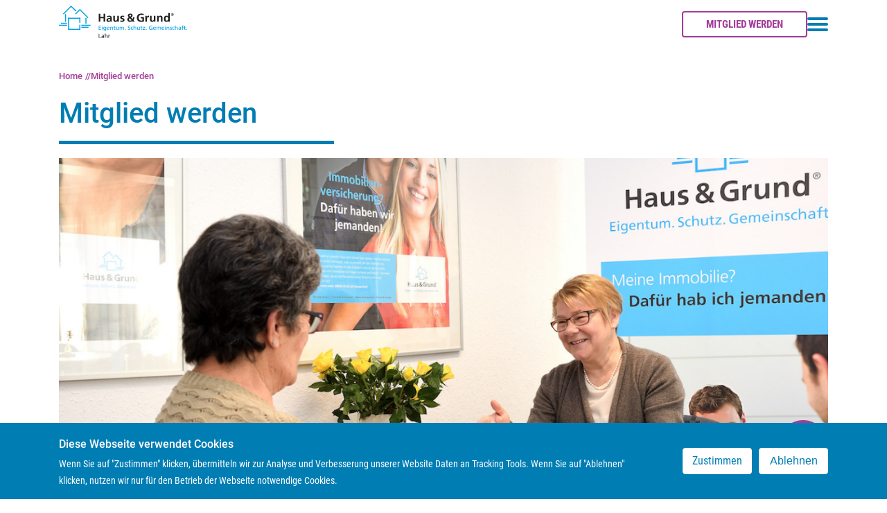

--- FILE ---
content_type: text/html; charset=UTF-8
request_url: https://www.hausundgrund.de/verein/lahr/ueber-uns/mitglied-werden
body_size: 6891
content:
<!DOCTYPE html>
<html lang="de" dir="ltr" prefix="content: http://purl.org/rss/1.0/modules/content/  dc: http://purl.org/dc/terms/  foaf: http://xmlns.com/foaf/0.1/  og: http://ogp.me/ns#  rdfs: http://www.w3.org/2000/01/rdf-schema#  schema: http://schema.org/  sioc: http://rdfs.org/sioc/ns#  sioct: http://rdfs.org/sioc/types#  skos: http://www.w3.org/2004/02/skos/core#  xsd: http://www.w3.org/2001/XMLSchema# ">
  <head>
    <meta charset="utf-8" />
<script>var _paq = _paq || [];(function(){var u=(("https:" == document.location.protocol) ? "https://stats.hausundgrund.de/" : "http://stats.hausundgrund.de/");_paq.push(["setSiteId", "1"]);_paq.push(["setTrackerUrl", u+"matomo.php"]);_paq.push(["setDoNotTrack", 1]);_paq.push(["disableCookies"]);if (!window.matomo_search_results_active) {_paq.push(["trackPageView"]);}_paq.push(["setIgnoreClasses", ["no-tracking","colorbox"]]);_paq.push(["enableLinkTracking"]);var d=document,g=d.createElement("script"),s=d.getElementsByTagName("script")[0];g.type="text/javascript";g.defer=true;g.async=true;g.src=u+"matomo.js";s.parentNode.insertBefore(g,s);})();</script>
<link rel="canonical" href="https://www.hausundgrund.de/verein/lahr/ueber-uns/mitglied-werden" />
<meta name="robots" content="index, follow" />
<meta name="description" content="Mitglied werden" />
<meta name="MobileOptimized" content="width" />
<meta name="HandheldFriendly" content="true" />
<meta name="viewport" content="width=device-width, initial-scale=1.0" />
<style>div#sliding-popup, div#sliding-popup .eu-cookie-withdraw-banner, .eu-cookie-withdraw-tab {background: #0779bf} div#sliding-popup.eu-cookie-withdraw-wrapper { background: transparent; } #sliding-popup h1, #sliding-popup h2, #sliding-popup h3, #sliding-popup p, #sliding-popup label, #sliding-popup div, .eu-cookie-compliance-more-button, .eu-cookie-compliance-secondary-button, .eu-cookie-withdraw-tab { color: #ffffff;} .eu-cookie-withdraw-tab { border-color: #ffffff;}</style>
<link rel="icon" href="/verein/lahr/themes/custom/hug_radix/favicon.ico" type="image/vnd.microsoft.icon" />

    <title>Mitglied werden | Haus &amp; Grund</title>
    <link rel="stylesheet" media="all" href="/verein/lahr/sites/default/files/css/css_jrJEjSExOOKU3C6uN96eqgzuB_3Uqbx0bBEd_GgDLOw.css" />
<link rel="stylesheet" media="all" href="/verein/lahr/sites/default/files/css/css_qYMmwq7xh2yfFga8GqecOoxWlFyjBW1XVbp3wl852v0.css" />

    

    <link rel="preload" href="/themes/custom/hug_radix/fonts/roboto_condensed/RobotoCondensed-Regular.ttf" as="font" crossorigin="anonymous" />
    <link rel="preload" href="/themes/custom/hug_radix/fonts/roboto_condensed/RobotoCondensed-Bold.ttf" as="font" crossorigin="anonymous" />
    <link rel="preload" href="/themes/custom/hug_radix/fonts/roboto_condensed/RobotoCondensed-Light.ttf" as="font" crossorigin="anonymous" />
    <link rel="preload" href="/themes/custom/hug_radix/fonts/roboto_condensed/RobotoCondensed-Italic.ttf" as="font" crossorigin="anonymous" />
    <link rel="preload" href="/themes/custom/hug_radix/fonts/roboto/Roboto-Medium.ttf" as="font" crossorigin="anonymous" />
  </head>
  <body class="model-m2 is-lv-0 role-anonymous webp page-node-type-n-page-twocolumn" data-nid="1330">
        <a href="#main-content" class="visually-hidden focusable">
      Direkt zum Inhalt
    </a>
    
    
      <div class="dialog-off-canvas-main-canvas" data-off-canvas-main-canvas>
    
<div  class="page">
  


<nav class="navbar navbar-expand-sm justify-content-between navbar-light sticky-top bg-light">
      <div class="container">
  
                  
  <div class="block block--hug-radix-branding">

  
    

    
  <a href="/verein/lahr/" class="navbar-brand d-flex align-items-center " aria-label="">
            <img src="/verein/lahr/sites/default/files/2021-03/Lahr%20Logo_I-01.svg" width="auto" height="auto" alt="Haus &amp; Grund logo" class="mr-2" />

        
  </a>


  </div>


          
  <div class="collapse navbar-collapse show">

              
    
    
  <div class="block">

  
    

      <div class="block block-membership">
  <div class="membership">
    <a class="button btn btn-secondary" href="/verein/lahr/ueber-uns/mitglied-werden">Mitglied werden</a>
  </div>
</div>

  
  </div>

                    
  <div class="block block--hug-radix-main-menu">

  
    

      




<button class="burger-menu-toggle" aria-label="Toggle navigation menu">
  <span class="burger-bar"></span>
  <span class="burger-bar"></span>
  <span class="burger-bar"></span>
</button>

<div class="burger-nav">
  <div class="search-wrapper">
    <form class="views-exposed-form d-flex search" data-drupal-selector="views-exposed-form-v-hug-site-search-page-1" action="/verein/lahr/suche" method="get" id="views-exposed-form-v-hug-site-search-page-1" accept-charset="UTF-8">
  <div class="js-form-item form-item js-form-type-textfield form-item-search-api-fulltext js-form-item-search-api-fulltext form-group">
      <label for="edit-search-api-fulltext">Volltext Suche</label>
          
<input placeholder="Suchen" data-drupal-selector="edit-search-api-fulltext" type="text" id="edit-search-api-fulltext" name="search_api_fulltext" value="" size="30" maxlength="128" class="form-control" />

        </div>
<div data-drupal-selector="edit-actions" class="form-actions js-form-wrapper form-wrapper" id="edit-actions">  <input data-twig-suggestion="search_form_submit_button" data-drupal-selector="edit-submit-v-hug-site-search" type="submit" id="edit-submit-v-hug-site-search" value="Suchen" class="button js-form-submit form-submit btn btn-primary" />


</div>


</form>

    <button class="search-trigger" aria-label="Suchen">
      <svg xmlns="http://www.w3.org/2000/svg" width="22.914" height="22.914" viewBox="0 0 22.914 22.914"><defs><style>.a{fill:none;stroke:#007DB3;stroke-linecap:round;stroke-linejoin:round;stroke-width:2px;}</style></defs><g transform="translate(0.5 0.5)"><circle class="a" cx="8" cy="8" r="8" transform="translate(0.5 0.5)"/><line class="a" x2="6.844" y2="6.844" transform="translate(14.156 14.156)"/></g></svg>
    </button>
  </div>

  <ul class="first-level">
    <li class="menu-item">
      <a href="https://www.hausundgrund.de/verein/lahr/" class="menu-link" data-drupal-link-system-path="<front>"><span class="icon">
          <svg xmlns="http://www.w3.org/2000/svg" width="24" height="23.709" viewBox="0 0 24 23.709">
  <g id="Home" transform="translate(-175 -232.144)">
    <path id="Pfad_5379" data-name="Pfad 5379" d="M12,14a3,3,0,0,0-3,3v7.026h6V17A3,3,0,0,0,12,14Z" transform="translate(175 231.824)" fill="currentColor"/>
    <path id="Pfad_5380" data-name="Pfad 5380" d="M13.338.833a2,2,0,0,0-2.676,0L0,10.429v10.4a3.2,3.2,0,0,0,3.2,3.2H7V17a5,5,0,1,1,10,0v7.026h3.8a3.2,3.2,0,0,0,3.2-3.2v-10.4Z" transform="translate(175 231.824)" fill="currentColor"/>
  </g>
</svg>

  </span>
Startseite</a>
    </li>
                                                                  <li  class="menu-item has-submenu">
              <a href="" class="menu-link  sub-toggle"><span class="icon">
  </span>
Aktuelles</a>
              <ul class="second-level sub-menu ">
                              <li class="menu-item  ">
                          <a href="/verein/lahr/aktuelles/pressemitteilungen" class="menu-link" data-drupal-link-system-path="node/1129">Pressemitteilungen</a>
                      </li>
                              <li class="menu-item  ">
                          <a href="/verein/lahr/aktuelles/aktuelles-aus-dem-verein" class="menu-link" data-drupal-link-system-path="node/1319">Aktuelles aus dem Verein</a>
                      </li>
                              <li class="menu-item  ">
                          <a href="/verein/lahr/aktuelles/veranstaltungen" class="menu-link" data-drupal-link-system-path="node/1130">Veranstaltungen</a>
                      </li>
                  </ul>
            </li>

                                            <li  class="menu-item is-active has-submenu">
              <a href="" class="menu-link  sub-toggle"><span class="icon">
  </span>
Über uns</a>
              <ul class="second-level sub-menu open">
                              <li class="menu-item  ">
                          <a href="/verein/lahr/ueber-uns/vorstand-und-ansprechpartner" class="menu-link" data-drupal-link-system-path="node/1303">Ansprechpartner</a>
                      </li>
                              <li class="menu-item is-active ">
                          <a href="/verein/lahr/ueber-uns/mitglied-werden" title="Unser Mitgliedsantrag zum Download" class="menu-link is-active" data-drupal-link-system-path="node/1330">Mitglied werden</a>
                      </li>
                              <li class="menu-item  ">
                          <a href="/verein/lahr/ueber-uns/mitglieder-werben-mitglieder" class="menu-link" data-drupal-link-system-path="node/1320">Mitglieder werben Mitglieder</a>
                      </li>
                  </ul>
            </li>

                                            <li  class="menu-item has-submenu">
              <a href="" class="menu-link  sub-toggle"><span class="icon">
  </span>
Leistungen</a>
              <ul class="second-level sub-menu ">
                              <li class="menu-item  ">
                          <a href="/verein/lahr/leistungen/unsere-leistungen" class="menu-link" data-drupal-link-system-path="node/1304">Beratung</a>
                      </li>
                              <li class="menu-item  ">
                          <a href="/verein/lahr/leistungen/kooperationspartner" class="menu-link" data-drupal-link-system-path="node/1305">Kooperationspartner</a>
                      </li>
                              <li class="menu-item  ">
                          <a href="/verein/lahr/leistungen/musterbauvertraege" class="menu-link" data-drupal-link-system-path="node/1311">Musterbauverträge</a>
                      </li>
                              <li class="menu-item  ">
                          <a href="/verein/lahr/leistungen/versicherungsservice-aus-einer-hand" class="menu-link" data-drupal-link-system-path="node/1312">Versicherungsservice</a>
                      </li>
                  </ul>
            </li>

            </ul>

  
  <div class="block">

  
    

      <div class="block block-membership">
  <div class="membership">
    <a class="button btn btn-secondary" href="/verein/lahr/ueber-uns/mitglied-werden">Mitglied werden</a>
  </div>
</div>

  
  </div>


</div>



  
  </div>


          
  </div>

      </div>
  </nav>

  <main>
    
          <div class="page__content" id="main-content">
          
  <div class="views-element-container container-fluid block block--views-block--v-hug-header-image-block-headerbild">

  
    

      <div><div class="text-center js-view-dom-id-1ed1042c5575510b3c34ff18d685f99c1085fae4f9d62f8f1ec0c01ee3d8e73e">
  
  
  

  
  
  

    

  
  

  
  
</div>
</div>

  
  </div>
<div data-drupal-messages-fallback class="hidden"></div>

  <div class="container block block--pfadnavigation">

  
    

        <nav aria-label="breadcrumb" class="">
    <ol class="breadcrumb">
              <li class="breadcrumb-item ">
                      <a href="/verein/lahr/">Home</a>
                  </li>
              <li class="breadcrumb-item active">
                      Mitglied werden
                  </li>
          </ol>
  </nav>

  
  </div>

  <div class="container block block--hug-radix-content">

  
    

      
            <div class="n-page-twocolumn__node-title"><h1>
  Mitglied werden
</h1>
</div>
      

            <div class="n-page-twocolumn__field-image"><div class="media media--type-image media--view-mode-hero-homepage">
  
      
  <div class="image__field-media-image">
    <div class="field__label font-weight-bold visually-hidden">
      Bild    </div>
                  <div class="field__item">    <picture>
                  <source srcset="/verein/lahr/sites/default/files/styles/hug_hero_homepage_lg/public/2021-02/DSC_0176.jpg?itok=Hl4EjBOA 1x" media="(min-width: 1200px)" type="image/jpeg"/>
              <source srcset="/verein/lahr/sites/default/files/styles/hug_hero_homepage_lg/public/2021-02/DSC_0176.jpg?itok=Hl4EjBOA 1x" media="(min-width: 992px) and (max-width: 1199px)" type="image/jpeg"/>
              <source srcset="/verein/lahr/sites/default/files/styles/hug_hero_homepage_md/public/2021-02/DSC_0176.jpg?itok=zubiU3Yf 1x" media="(min-width: 768px) and (max-width: 991px)" type="image/jpeg"/>
              <source srcset="/verein/lahr/sites/default/files/styles/hug_hero_homepage_md/public/2021-02/DSC_0176.jpg?itok=zubiU3Yf 1x" media="(min-width: 576px) and (max-width: 767px)" type="image/jpeg"/>
              <source srcset="/verein/lahr/sites/default/files/styles/hug_hero_homepage_md/public/2021-02/DSC_0176.jpg?itok=zubiU3Yf 1x" media="(max-width: 575px)" type="image/jpeg"/>
                  
<img src="/verein/lahr/sites/default/files/styles/hug_hero_homepage_lg/public/2021-02/DSC_0176.jpg?itok=Hl4EjBOA" alt="Beratung" title="Beratung" typeof="foaf:Image" class="img-fluid" />

  </picture>

</div>
              </div>

  </div>
</div>
      


<div class="row node node--type-n-page-twocolumn node--view-mode-full ds-2col clearfix">

  

  <div class="col-12 col-lg-8 group-left">
    
      <div class="n-page-twocolumn__field-element">
              <div class="field__item">  <div class="paragraph paragraph--type--p-text paragraph--view-mode--two-column">
          
            <div class="p-text__field-text-formatted"><p>Hier können Sie den Mitgliedsantrag für Haus &amp; Grund Lahr e.V. sowie weitere Informationen zum Verein herunterladen. Bitte schicken Sie den Antrag ausgefüllt und unterschrieben entweder per Post an unsere Geschäftsstelle (Werderplatz 5, 77933 Lahr) oder per E-Mail an <a href="mailto:haus.grund.lahr@t-online.de" title="Mail an die Geschäftsstelle">haus.grund.lahr@t-online.de</a>. Wir setzen uns dann umgehend mit Ihnen in Verbindung.</p>

<p>Wir freuen uns auf Sie!</p></div>
      
      </div>
</div>
          </div>
  
  



  </div>

  <div class="col-12 col-lg-3 offset-lg-1 group-right">
    
      <div class="n-page-twocolumn__field-element-marginal">
              <div class="field__item">


  <div class="paragraph paragraph--type--p-downloads-links paragraph--view-mode--default">
          
            <div class="p-downloads-links__field-title">Downloads</div>
      
      <div class="p-downloads-links__field-elements">
              <div class="field__item">  <div class="paragraph paragraph--type--p-download paragraph--view-mode--default">
          
            <div class="p-download__field-custom-file"><span class="file file--mime-application-pdf file--application-pdf"><a href="/verein/lahr/sites/default/files/downloads/aufnahmeantrag-fur-die-mitgliedschaft-bei-haus-grund-lahr20230101.pdf" type="application/pdf" title="aufnahmeantrag-fur-die-mitgliedschaft-bei-haus-grund-lahr20230101.pdf">Mitgliedsantrag Haus &amp; Grund Lahr</a></span>
</div>
      
      </div>
</div>
              <div class="field__item">  <div class="paragraph paragraph--type--p-download paragraph--view-mode--default">
          
            <div class="p-download__field-custom-file"><span class="file file--mime-application-pdf file--application-pdf"><a href="/verein/lahr/sites/default/files/downloads/widerrufsbelehrung-und-muster-widerrufsformular.pdf" type="application/pdf" title="widerrufsbelehrung-und-muster-widerrufsformular.pdf">Widerrufsbelehrung &amp; Muster-Widerrufsformular</a></span>
</div>
      
      </div>
</div>
              <div class="field__item">  <div class="paragraph paragraph--type--p-download paragraph--view-mode--default">
          
            <div class="p-download__field-custom-file"><span class="file file--mime-application-pdf file--application-pdf"><a href="/verein/lahr/sites/default/files/downloads/leistungskatalog-und-gebuhrentarif-2025_0.pdf" type="application/pdf" title="leistungskatalog-und-gebuhrentarif-2025.pdf">Leistungskatalog &amp; Gebührentarif</a></span>
</div>
      
      </div>
</div>
              <div class="field__item">  <div class="paragraph paragraph--type--p-download paragraph--view-mode--default">
          
            <div class="p-download__field-custom-file"><span class="file file--mime-application-pdf file--application-pdf"><a href="/verein/lahr/sites/default/files/downloads/satzung-gemass-mitgliederversammlung-v-07062018.pdf" type="application/pdf" title="satzung-gemass-mitgliederversammlung-v-07062018.pdf">Vereinssatzung</a></span>
</div>
      
      </div>
</div>
          </div>
  
      </div>
</div>
          </div>
  
  </div>

</div>

    


  
  </div>

  <div class="d-print-none block block--chatbot-block">

  
    

      
<div>
  <div id="b-chatbot"></div>
  <div id="b-chatbot-mitglied-werden" class="d-sm-none">
    
  <div class="block">

  
    

      <div class="block block-membership">
  <div class="membership">
    <a class="button btn btn-secondary" href="/verein/lahr/ueber-uns/mitglied-werden">Mitglied werden</a>
  </div>
</div>

  
  </div>

  </div>
</div>

  
  </div>


      </div>
      </main>

      <footer class="page__footer">
      <div class="container">
        <div class="d-xl-flex justify-content-md-between align-items-md-end">
          <div class="order-lg-2 d-print-none block--zvstaticlogosocialfooter"><div><div class="footer-icon-logo"><a href="https://www.hausundgrund.de/verein/lahr"><span class="footer-icon-hug">&nbsp;</span></a></div></div></div>

  
  <div class="order-lg-1 d-print-none block block--basic block--zvstaticlandingpagesfooter">

  
    

      
  
  </div>

  <div class="order-lg-3 d-print-none block block--basic block--zvstatichelperfooter">

  
    

      
            <div class="basic__body"><p><a href="https://www.hausundgrund.de/verein/lahr/kontakt">Kontakt</a> <a href="https://www.hausundgrund.de/verein/lahr/impressum">Impressum</a> <a href="https://www.hausundgrund.de/verein/lahr/datenschutz">Datenschutzerklärung</a></p>
</div>
      
  
  </div>


        </div>
      </div>
    </footer>
  </div>

  </div>

    
    <script type="application/json" data-drupal-selector="drupal-settings-json">{"path":{"baseUrl":"\/verein\/lahr\/","scriptPath":null,"pathPrefix":"","currentPath":"node\/1330","currentPathIsAdmin":false,"isFront":false,"currentLanguage":"de"},"pluralDelimiter":"\u0003","suppressDeprecationErrors":true,"ajaxPageState":{"libraries":"core\/picturefill,ds\/ds_2col,eu_cookie_compliance\/eu_cookie_compliance_default,extlink\/drupal.extlink,hug_chatbot_frontend\/chatbot,hug_radix\/hyphenopoly,hug_radix\/style,matomo\/matomo,paragraphs\/drupal.paragraphs.unpublished,radix\/bootstrap,radix\/navbar,radix\/style,statistics\/drupal.statistics,system\/base,views\/views.module","theme":"hug_radix","theme_token":null},"ajaxTrustedUrl":{"\/verein\/lahr\/suche":true},"matomo":{"disableCookies":true,"trackMailto":true},"data":{"extlink":{"extTarget":false,"extTargetNoOverride":false,"extNofollow":true,"extNoreferrer":true,"extFollowNoOverride":false,"extClass":"0","extLabel":"(Link ist extern)","extImgClass":false,"extSubdomains":false,"extExclude":"","extInclude":"","extCssExclude":"","extCssExplicit":"","extAlert":false,"extAlertText":"Dieser Link f\u00fchrt Sie zu einer externen Website. Wir sind nicht f\u00fcr deren Inhalte verantwortlich.","mailtoClass":"0","mailtoLabel":"(Link sendet E-Mail)","extUseFontAwesome":false,"extIconPlacement":"append","extFaLinkClasses":"fa fa-external-link","extFaMailtoClasses":"fa fa-envelope-o","whitelistedDomains":[]}},"eu_cookie_compliance":{"cookie_policy_version":"1.0.0","popup_enabled":true,"popup_agreed_enabled":false,"popup_hide_agreed":false,"popup_clicking_confirmation":false,"popup_scrolling_confirmation":false,"popup_html_info":"\u003Cdiv class=\u0022eu-cookie-compliance-banner eu-cookie-compliance-banner-info eu-cookie-compliance-banner--opt-in\u0022\u003E\n  \u003Cdiv class=\u0022popup-content info eu-cookie-compliance-content\u0022\u003E\n    \u003Cdiv class=\u0022container\u0022\u003E\n    \u003Cdiv class=\u0022row\u0022\u003E\n    \u003Cdiv id=\u0022popup-text\u0022 class=\u0022eu-cookie-compliance-message col-sm-9\u0022\u003E\n      \u003Ch2\u003EDiese Webseite verwendet Cookies\u003C\/h2\u003E\n\u003Cp\u003EWenn Sie auf \u0022Zustimmen\u0022 klicken, \u00fcbermitteln wir zur Analyse und Verbesserung unserer Website Daten an Tracking Tools. Wenn Sie auf \u0022Ablehnen\u0022 klicken, nutzen wir nur f\u00fcr den Betrieb der Webseite notwendige Cookies.\u003C\/p\u003E\n\n          \u003C\/div\u003E\n\n    \n  \u003Cdiv id=\u0022popup-buttons\u0022 class=\u0022col-sm-3 align-self-center eu-cookie-compliance-buttons\u0022\u003E\n      \u003Cbutton type=\u0022button\u0022 class=\u0022btn btn-secondary btn-full agree-button eu-cookie-compliance-secondary-button\u0022\u003EZustimmen\u003C\/button\u003E\n              \u003Cbutton type=\u0022button\u0022 class=\u0022btn btn-secondary decline-button eu-cookie-compliance-default-button\u0022\u003EAblehnen\u003C\/button\u003E\n          \u003C\/div\u003E\n\u003C\/div\u003E\n\u003C\/div\u003E\n  \u003C\/div\u003E\n\u003C\/div\u003E","use_mobile_message":false,"mobile_popup_html_info":"\u003Cdiv class=\u0022eu-cookie-compliance-banner eu-cookie-compliance-banner-info eu-cookie-compliance-banner--opt-in\u0022\u003E\n  \u003Cdiv class=\u0022popup-content info eu-cookie-compliance-content\u0022\u003E\n    \u003Cdiv class=\u0022container\u0022\u003E\n    \u003Cdiv class=\u0022row\u0022\u003E\n    \u003Cdiv id=\u0022popup-text\u0022 class=\u0022eu-cookie-compliance-message col-sm-9\u0022\u003E\n      \n          \u003C\/div\u003E\n\n    \n  \u003Cdiv id=\u0022popup-buttons\u0022 class=\u0022col-sm-3 align-self-center eu-cookie-compliance-buttons\u0022\u003E\n      \u003Cbutton type=\u0022button\u0022 class=\u0022btn btn-secondary btn-full agree-button eu-cookie-compliance-secondary-button\u0022\u003EZustimmen\u003C\/button\u003E\n              \u003Cbutton type=\u0022button\u0022 class=\u0022btn btn-secondary decline-button eu-cookie-compliance-default-button\u0022\u003EAblehnen\u003C\/button\u003E\n          \u003C\/div\u003E\n\u003C\/div\u003E\n\u003C\/div\u003E\n  \u003C\/div\u003E\n\u003C\/div\u003E","mobile_breakpoint":768,"popup_html_agreed":false,"popup_use_bare_css":false,"popup_height":"auto","popup_width":"100%","popup_delay":1000,"popup_link":"\/verein\/lahr\/datenschutz","popup_link_new_window":true,"popup_position":false,"fixed_top_position":true,"popup_language":"de","store_consent":false,"better_support_for_screen_readers":false,"cookie_name":"hug_cookie_policy_accepted","reload_page":false,"domain":"","domain_all_sites":false,"popup_eu_only":false,"popup_eu_only_js":false,"cookie_lifetime":100,"cookie_session":1,"set_cookie_session_zero_on_disagree":0,"disagree_do_not_show_popup":false,"method":"opt_in","automatic_cookies_removal":true,"allowed_cookies":"_ga\r\n_gat\r\n_gid","withdraw_markup":"\u003Cbutton type=\u0022button\u0022 class=\u0022eu-cookie-withdraw-tab\u0022\u003ECookie-Einstellungen\u003C\/button\u003E\n\u003Cdiv class=\u0022container\u0022\u003E\n  \u003Cdiv class=\u0022row\u0022\u003E\n    \u003Cdiv class=\u0022eu-cookie-withdraw-banner\u0022\u003E\n      \u003Cdiv class=\u0022popup-content info eu-cookie-compliance-content\u0022\u003E\n        \u003Cdiv id=\u0022popup-text\u0022 class=\u0022eu-cookie-compliance-message\u0022\u003E\n          \u003Ch2\u003EDiese Website nutzt Cookies, um bestm\u00f6gliche Funktionalit\u00e4t bieten zu k\u00f6nnen.\u003C\/h2\u003E\n\u003Cp\u003ESie haben eingewilligt das Cookies gesetzt werden d\u00fcrfen.\u003C\/p\u003E\n\n        \u003C\/div\u003E\n        \u003Cdiv id=\u0022popup-buttons\u0022 class=\u0022eu-cookie-compliance-buttons\u0022\u003E\n          \u003Cbutton type=\u0022button\u0022 class=\u0022eu-cookie-withdraw-button\u0022\u003EEinwilligung zur\u00fcckziehen.\u003C\/button\u003E\n        \u003C\/div\u003E\n      \u003C\/div\u003E\n    \u003C\/div\u003E\n  \u003C\/div\u003E\n\u003C\/div\u003E","withdraw_enabled":true,"reload_options":null,"reload_routes_list":"","withdraw_button_on_info_popup":false,"cookie_categories":[],"cookie_categories_details":[],"enable_save_preferences_button":true,"cookie_value_disagreed":"0","cookie_value_agreed_show_thank_you":"1","cookie_value_agreed":"2","containing_element":"body","settings_tab_enabled":false,"olivero_primary_button_classes":"","olivero_secondary_button_classes":"","close_button_action":"close_banner","open_by_default":true,"modules_allow_popup":true,"hide_the_banner":false,"geoip_match":true,"unverified_scripts":["\/verein\/lahr\/verein\/lahr\/"]},"statistics":{"data":{"nid":"1330"},"url":"\/verein\/lahr\/core\/modules\/statistics\/statistics.php"},"hugChatbotFrontend":{"chatbot":{"apiUrl":"https:\/\/www.hausundgrund.de","path":"modules\/custom\/hug_chatbot_frontend","cacheDuration":1,"linkToContact":{"linkToFinder":false,"contactInfo":{"email":"haus.grund.lahr@t-online.de","telephone":"+49 7821 37393","openingTimes":"Bitte beachten Sie:\r\nAm Donnerstag, 02.10. und Montag, 06.10.2025 bleibt die Gesch\u00e4ftsstelle geschlossen.\r\nAm Dienstag, 07.10.2025 sind wir wieder f\u00fcr Sie da. \r\n\r\n\r\nMontag 09:00 - 12:00 Uhr (Beratung)\r\nDienstag 14:30 - 17:30 Uhr (Beratung)\r\nMittwoch 09:00 - 11:30 Uhr (keine Beratung)\r\nDonnerstag 09:00 - 11:30 Uhr \r\n(nur Rechtsberatung bei RA Stefan Warthmann nach Vereinbarung)\r\nDonnerstag 14:30 - 17:30 Uhr (Beratung)\r\nFreitag 09:00 - 11:30 Uhr (Beratung)\r\n","street":"Werderplatz 5","city":"Lahr","zip":"77933"},"url":"https:\/\/www.hausundgrund.de\/verein\/lahr\/verein\/lahr\/ueber-uns\/mitglied-werden"}}},"user":{"uid":0,"permissionsHash":"ebd1bc67d3ceb2dba7a9e4ab0f5b7d2ab068906c2dd26d8c379ea5fa43de8f8a"}}</script>
<script src="/verein/lahr/sites/default/files/js/js_XLkES7TJgbX4iv2P72Cr-E1N2rN7fB-NFcnmjAvkxrc.js"></script>

  </body>
</html>


--- FILE ---
content_type: image/svg+xml
request_url: https://www.hausundgrund.de/themes/custom/hug_radix/icons/hausundgrund-logo-neg.svg
body_size: 4072
content:
<svg xmlns="http://www.w3.org/2000/svg" xmlns:xlink="http://www.w3.org/1999/xlink" width="263.538" height="53.182" viewBox="0 0 263.538 53.182"><defs><style>.a{fill:none;}.b{clip-path:url(#a);}.c,.d{fill:#fff;}.d{fill-rule:evenodd;}</style><clipPath id="a"><rect class="a" width="263.538" height="53.182"/></clipPath></defs><g class="b"><path class="c" d="M31.17,38.994h-2.1v25.2h25.2v-10.5h-2.1v8.4h-21v-21h21v8.4h2.1v-10.5H31.17Z" transform="translate(-10.17 -13.642)"/><rect class="c" width="14.701" height="2.101" transform="translate(46.202 44.253)"/><rect class="c" width="18.901" height="2.1" transform="translate(46.202 40.053)"/><rect class="c" width="2.1" height="12.181" transform="translate(54.602 25.772)"/><rect class="c" width="12.601" height="2.1" transform="translate(4.2 35.853)"/><rect class="c" width="16.8" height="2.1" transform="translate(0 40.053)"/><rect class="c" width="2.1" height="15.96" transform="translate(12.6 17.792)"/><path class="c" d="M29.733,2.971,39.1,12.333l1.485-1.486L29.733,0,12.85,16.883l1.485,1.485Z" transform="translate(-4.495)"/><path class="c" d="M52.716,22.255,61.068,13.9,77.326,30.163l1.485-1.486L61.068,10.935,51.231,20.77Z" transform="translate(-17.923 -3.825)"/><g transform="translate(81.969 15.694)"><path class="d" d="M126.076,42.82H129.4V35.472h6.658V42.82h3.328V26.058h-3.328v6.773H129.4V26.058h-3.329Z" transform="translate(-126.076 -24.81)"/><path class="d" d="M151.956,36.074a6.365,6.365,0,0,1,3.781-1.345c1.878,0,2.757.672,2.757,2.666h-1.759a9.6,9.6,0,0,0-4.113.72,3.638,3.638,0,0,0-2.093,3.53c0,2.353,2.116,3.674,4.28,3.674a4.366,4.366,0,0,0,3.781-2.136h.047a15.263,15.263,0,0,0,.143,1.848h2.806c-.072-.96-.119-1.825-.143-2.762-.024-.912-.047-1.848-.047-3.1V37.586c0-3.65-1.545-5.21-5.279-5.21a10.858,10.858,0,0,0-4.255.936Zm1.617,5.378c0-1.9,2.116-2.137,3.543-2.137H158.5a4.132,4.132,0,0,1-.666,2.546,2.7,2.7,0,0,1-2.235,1.1C154.453,42.966,153.573,42.51,153.573,41.452Z" transform="translate(-134.631 -27.021)"/><path class="d" d="M183.377,32.818h-3.186V38.87c0,1.585-.5,4.106-2.805,4.106-2.045,0-2.069-2.041-2.069-3.554v-6.6h-3.186v7.805c0,2.785,1.26,4.85,4.16,4.85a5.087,5.087,0,0,0,4.018-1.969h.048v1.681h3.02Z" transform="translate(-142.188 -27.175)"/><path class="d" d="M202.336,32.832a14.53,14.53,0,0,0-3.471-.456c-2.5,0-4.8,1.176-4.8,3.841,0,4.467,5.54,2.811,5.54,5.235,0,1.2-1.284,1.514-2.092,1.514a6.942,6.942,0,0,1-3.138-.817l-.19,2.642a14.147,14.147,0,0,0,3.614.528c2.592,0,5.136-1.153,5.136-4.035,0-4.465-5.541-3.217-5.541-5.186,0-1.057,1.022-1.369,1.878-1.369a7.731,7.731,0,0,1,2.853.528Z" transform="translate(-149.86 -27.021)"/><path class="d" d="M225.237,39.448a4.049,4.049,0,0,1-2.9,1.008,2.594,2.594,0,0,1-2.805-2.473,3.1,3.1,0,0,1,2.021-2.69Zm-2.948-7.324c-.642-.649-1.569-1.441-1.569-2.377a1.751,1.751,0,0,1,1.9-1.778,1.683,1.683,0,0,1,1.83,1.73C224.452,30.682,223.122,31.691,222.289,32.124Zm1.855,1.728c1.807-1.057,3.209-2.137,3.209-4.442,0-2.714-2.448-3.795-4.779-3.795s-5.04,1.274-5.04,3.819c0,1.922,1.023,2.809,2.306,4.034-2.639,1.128-3.5,2.594-3.5,4.61,0,3.147,2.64,4.875,5.921,4.875a6.32,6.32,0,0,0,4.517-1.778l1.118,1.49h4.09L229.018,39.3a9.539,9.539,0,0,0,2.116-5.738h-2.9a5.939,5.939,0,0,1-1.047,3.65Z" transform="translate(-157.656 -24.655)"/><path class="d" d="M260.692,26.313a16.223,16.223,0,0,0-4.874-.7c-5.636,0-9.107,3.218-9.107,8.959,0,5.665,3.733,8.38,9.107,8.38a20.769,20.769,0,0,0,5.374-.864V33.061h-6.705V35.7h3.518v4.37a8.9,8.9,0,0,1-2.187.24c-3.543,0-5.636-2.569-5.636-5.978,0-3.435,2.14-6.077,6.015-6.077a10.768,10.768,0,0,1,4.281.889Z" transform="translate(-168.279 -24.655)"/><path class="d" d="M273.727,45.031h3.186V40.491c0-1.776,0-5.041,2.591-5.041a3.205,3.205,0,0,1,1.426.264V32.472a3.435,3.435,0,0,0-.974-.1,3.765,3.765,0,0,0-3.352,3.1h-.047V32.663h-2.829Z" transform="translate(-177.73 -27.021)"/><path class="d" d="M299.516,32.818H296.33V38.87c0,1.585-.5,4.106-2.806,4.106-2.045,0-2.068-2.041-2.068-3.554v-6.6H288.27v7.805c0,2.785,1.26,4.85,4.16,4.85a5.09,5.09,0,0,0,4.019-1.969h.047v1.681h3.019Z" transform="translate(-182.818 -27.175)"/><path class="d" d="M310.675,45.031h3.186V38.979c0-1.584.5-4.105,2.806-4.105,2.044,0,2.068,2.04,2.068,3.554v6.6h3.186v-7.8c0-2.785-1.261-4.85-4.16-4.85a4.559,4.559,0,0,0-4.019,1.969h-.047V32.663h-3.019Z" transform="translate(-190.656 -27.021)"/><path class="d" d="M335.568,35.93c0-1.657.572-3.938,2.64-3.938,2.045,0,2.854,2.209,2.854,3.938,0,1.752-.69,4.01-2.806,4.01C336.163,39.94,335.568,37.636,335.568,35.93Zm5.611,6.219h3.091V24.139h-3.186v7.084h-.047a4.333,4.333,0,0,0-3.661-1.729c-3.757,0-5.136,3.025-5.136,6.436,0,3.385,1.379,6.507,5.136,6.507a4.526,4.526,0,0,0,3.757-1.681h.047Z" transform="translate(-198.2 -24.139)"/></g><path class="d" d="M357.707,29.877A2.706,2.706,0,1,0,355,27.171,2.71,2.71,0,0,0,357.707,29.877Zm0-.525a2.186,2.186,0,1,1,2.047-2.18A2.077,2.077,0,0,1,357.707,29.351Zm-1.042-.659h.57v-1.32h.344l.8,1.32h.584l-.826-1.342a.769.769,0,0,0,.806-.825c0-.645-.4-.9-1.134-.9h-1.14Zm.57-2.632h.51c.292,0,.622.061.622.421,0,.411-.293.457-.63.457h-.5Z" transform="translate(-124.194 -8.558)"/><g transform="translate(81.715 41.38)"><path class="c" d="M125.684,64.826h4.69v1.056h-3.49v2.447h3.179v1.056h-3.179v2.759h3.49V73.2h-4.69Z" transform="translate(-125.684 -64.059)"/><path class="c" d="M137.066,65.508h-1.272V64.236h1.272Zm-1.2,1.367h1.127v6.117h-1.127Z" transform="translate(-129.221 -63.852)"/><path class="c" d="M146,74.07c0,1.859-.96,2.927-3.155,2.927a6.194,6.194,0,0,1-2.195-.42l.12-1.044a4.663,4.663,0,0,0,2.207.552,1.85,1.85,0,0,0,1.9-2.1v-.6h-.024a2.55,2.55,0,0,1-2.051.947c-1.752,0-2.615-1.427-2.615-3.011s.887-3.25,2.735-3.25a2.009,2.009,0,0,1,2.015,1.055h.024v-.911H146Zm-1.127-2.723c0-1.271-.588-2.362-1.787-2.362-1.139,0-1.7,1.235-1.7,2.278,0,1.152.648,2.159,1.7,2.159A1.907,1.907,0,0,0,144.875,71.347Z" transform="translate(-130.757 -65.195)"/><path class="c" d="M156.554,74.082a4.678,4.678,0,0,1-1.931.4c-2.171,0-3.166-1.319-3.166-3.311a2.842,2.842,0,0,1,2.867-3.095c2.039,0,2.7,1.488,2.7,3.455h-4.366a2,2,0,0,0,2.015,2.039,3.616,3.616,0,0,0,1.883-.612Zm-.731-3.394a1.544,1.544,0,0,0-1.523-1.7,1.693,1.693,0,0,0-1.643,1.7Z" transform="translate(-134.7 -65.195)"/><path class="c" d="M162.341,68.217h1.092v.971h.023a2.2,2.2,0,0,1,2-1.116c1.583,0,2.291.984,2.291,2.627v3.634h-1.128V71.168c0-1.427-.311-2.123-1.3-2.183-1.283,0-1.859,1.031-1.859,2.519v2.83h-1.128Z" transform="translate(-138.508 -65.195)"/><path class="c" d="M176.393,68.251h-1.619V71.6a.971.971,0,0,0,.947,1.092,1.4,1.4,0,0,0,.767-.216v.959a3.52,3.52,0,0,1-.959.168c-1.164,0-1.884-.552-1.884-1.776V68.251h-1.379V67.34h1.379V65.925l1.128-.36V67.34h1.619Z" transform="translate(-141.981 -64.317)"/><path class="c" d="M186.2,74.412h-1.092V73.44h-.024a2.2,2.2,0,0,1-2,1.116c-1.583,0-2.29-.984-2.29-2.627V68.295h1.127v3.166c0,1.427.311,2.123,1.3,2.183,1.283,0,1.859-1.032,1.859-2.519v-2.83H186.2Z" transform="translate(-144.962 -65.272)"/><path class="c" d="M192.044,68.217H193.1V69.1h.025a2.067,2.067,0,0,1,1.943-1.032,1.808,1.808,0,0,1,1.739,1.187,2.181,2.181,0,0,1,1.9-1.187c1.559,0,2.123,1.008,2.123,2.339v3.922H199.7V70.688c0-.755-.18-1.7-1.092-1.7-1.151,0-1.607,1.127-1.607,2.266v3.082H195.87V70.688c0-.755-.18-1.7-1.092-1.7-1.151,0-1.607,1.127-1.607,2.266v3.082h-1.127Z" transform="translate(-148.899 -65.195)"/><path class="c" d="M208.518,75.637h1.343V76.98h-1.343Z" transform="translate(-154.663 -67.841)"/><path class="c" d="M222.416,66.009a3.687,3.687,0,0,0-1.571-.348c-.672,0-1.464.24-1.464,1.115,0,1.607,3.6,1.236,3.6,3.994,0,1.787-1.38,2.5-3.058,2.5a5.614,5.614,0,0,1-1.716-.348l.12-1.116a5.085,5.085,0,0,0,1.739.408,1.5,1.5,0,0,0,1.643-1.367c0-1.871-3.6-1.356-3.6-3.958,0-1.488,1.175-2.279,2.686-2.279a5.582,5.582,0,0,1,1.787.3Z" transform="translate(-158.019 -63.981)"/><path class="c" d="M231.559,69.248a3.265,3.265,0,0,0-1.224-.263,2.094,2.094,0,0,0-1.967,2.291,2.07,2.07,0,0,0,2.039,2.291,2.353,2.353,0,0,0,1.211-.348l.084,1.008a3.44,3.44,0,0,1-1.415.252,3.094,3.094,0,0,1-3.118-3.2,3.02,3.02,0,0,1,3.118-3.2,4.215,4.215,0,0,1,1.367.24Z" transform="translate(-161.188 -65.195)"/><path class="c" d="M236.134,63.867h1.128v3.755h.024a2.244,2.244,0,0,1,1.967-1.02c1.583,0,2.291.984,2.291,2.627v3.634h-1.128V69.7c0-1.427-.311-2.123-1.3-2.183-1.283,0-1.859,1.031-1.859,2.519v2.83h-1.128Z" transform="translate(-164.324 -63.723)"/><path class="c" d="M252.816,74.412h-1.092V73.44H251.7a2.2,2.2,0,0,1-2,1.116c-1.583,0-2.291-.984-2.291-2.627V68.295h1.127v3.166c0,1.427.311,2.123,1.3,2.183,1.283,0,1.859-1.032,1.859-2.519v-2.83h1.128Z" transform="translate(-168.268 -65.272)"/><path class="c" d="M261.458,68.251h-1.62V71.6a.971.971,0,0,0,.948,1.092,1.4,1.4,0,0,0,.767-.216v.959a3.52,3.52,0,0,1-.959.168c-1.164,0-1.883-.552-1.883-1.776V68.251h-1.379V67.34h1.379V65.925l1.127-.36V67.34h1.62Z" transform="translate(-171.74 -64.317)"/><path class="c" d="M265.172,73.429l3.526-4.223H265.34v-.911h4.665v.984L266.479,73.5h3.658v.912h-4.966Z" transform="translate(-174.483 -65.272)"/><path class="c" d="M275.134,75.637h1.343V76.98h-1.343Z" transform="translate(-177.968 -67.841)"/><path class="c" d="M291.627,66.236a3.857,3.857,0,0,0-2.3-.575,3.276,3.276,0,0,0-.06,6.548,4.851,4.851,0,0,0,1.343-.144V69.523h-1.763v-.984h2.963v4.354a7.624,7.624,0,0,1-2.555.372,4.124,4.124,0,0,1-4.414-4.366,4.173,4.173,0,0,1,4.426-4.294,6.308,6.308,0,0,1,2.459.42Z" transform="translate(-181.363 -63.981)"/><path class="c" d="M303.126,74.082a4.679,4.679,0,0,1-1.931.4c-2.171,0-3.166-1.319-3.166-3.311a2.841,2.841,0,0,1,2.866-3.095c2.039,0,2.7,1.488,2.7,3.455h-4.365a2,2,0,0,0,2.015,2.039,3.616,3.616,0,0,0,1.883-.612Zm-.731-3.394a1.544,1.544,0,0,0-1.523-1.7,1.693,1.693,0,0,0-1.643,1.7Z" transform="translate(-185.977 -65.195)"/><path class="c" d="M308.895,68.217h1.055V69.1h.024a2.067,2.067,0,0,1,1.943-1.032,1.808,1.808,0,0,1,1.739,1.187,2.181,2.181,0,0,1,1.895-1.187c1.56,0,2.123,1.008,2.123,2.339v3.922h-1.127V70.688c0-.755-.18-1.7-1.092-1.7-1.151,0-1.607,1.127-1.607,2.266v3.082h-1.127V70.688c0-.755-.18-1.7-1.092-1.7-1.151,0-1.607,1.127-1.607,2.266v3.082h-1.127Z" transform="translate(-189.779 -65.195)"/><path class="c" d="M329.784,74.082a4.681,4.681,0,0,1-1.931.4c-2.171,0-3.166-1.319-3.166-3.311a2.842,2.842,0,0,1,2.867-3.095c2.038,0,2.7,1.488,2.7,3.455h-4.366a2,2,0,0,0,2.015,2.039,3.619,3.619,0,0,0,1.884-.612Zm-.732-3.394a1.543,1.543,0,0,0-1.523-1.7,1.693,1.693,0,0,0-1.644,1.7Z" transform="translate(-195.303 -65.195)"/><path class="c" d="M336.953,65.508h-1.271V64.236h1.271Zm-1.2,1.367h1.127v6.117h-1.127Z" transform="translate(-199.15 -63.852)"/><path class="c" d="M340.7,68.217h1.091v.971h.024a2.2,2.2,0,0,1,2-1.116c1.582,0,2.29.984,2.29,2.627v3.634h-1.127V71.168c0-1.427-.312-2.123-1.3-2.183-1.284,0-1.859,1.031-1.859,2.519v2.83H340.7Z" transform="translate(-200.905 -65.195)"/><path class="c" d="M351.218,73.134a3.01,3.01,0,0,0,1.4.432c.516,0,1.151-.216,1.151-.876,0-1.116-2.651-1.019-2.651-2.735,0-1.271.949-1.884,2.16-1.884a4.716,4.716,0,0,1,1.4.24l-.1.984a3.288,3.288,0,0,0-1.187-.311c-.575,0-1.079.24-1.079.743,0,1.248,2.65.887,2.65,2.842a1.924,1.924,0,0,1-2.134,1.908,3.516,3.516,0,0,1-1.679-.336Z" transform="translate(-204.551 -65.195)"/><path class="c" d="M362.764,69.248a3.261,3.261,0,0,0-1.224-.263,2.094,2.094,0,0,0-1.967,2.291,2.07,2.07,0,0,0,2.039,2.291,2.355,2.355,0,0,0,1.212-.348l.084,1.008a3.439,3.439,0,0,1-1.416.252,3.094,3.094,0,0,1-3.117-3.2,3.02,3.02,0,0,1,3.117-3.2,4.219,4.219,0,0,1,1.367.24Z" transform="translate(-207.088 -65.195)"/><path class="c" d="M367.339,63.867h1.127v3.755h.024a2.244,2.244,0,0,1,1.967-1.02c1.582,0,2.291.984,2.291,2.627v3.634h-1.127V69.7c0-1.427-.313-2.123-1.3-2.183-1.284,0-1.859,1.031-1.859,2.519v2.83h-1.127Z" transform="translate(-210.225 -63.723)"/><path class="c" d="M378.679,68.649a3.884,3.884,0,0,1,2.014-.576c1.752,0,2.46.863,2.46,2.531v2.53a10.052,10.052,0,0,0,.047,1.2h-1.055v-.792h-.024a2.267,2.267,0,0,1-1.895.936c-1.32,0-2.243-.576-2.243-1.908,0-1.535,1.679-2.015,2.842-2.015.445,0,.756,0,1.2.024,0-1.055-.384-1.595-1.511-1.595a2.878,2.878,0,0,0-1.776.623Zm3.346,2.771c-.24,0-.48-.024-.72-.024-.612,0-2.123.1-2.123,1.175a1.078,1.078,0,0,0,1.14,1,1.545,1.545,0,0,0,1.7-1.607Z" transform="translate(-213.948 -65.195)"/><path class="c" d="M389.219,67.579H387.78v-.911h1.439V66.1c0-1.488.384-2.459,2.051-2.459a4.564,4.564,0,0,1,.756.072l-.049.911a1.788,1.788,0,0,0-.54-.072c-.971,0-1.09.624-1.09,1.451v.66h1.619v.911h-1.619v5.206h-1.128Z" transform="translate(-217.376 -63.646)"/><path class="c" d="M398.824,68.251H397.2V71.6a.971.971,0,0,0,.947,1.092,1.4,1.4,0,0,0,.768-.216v.959a3.529,3.529,0,0,1-.96.168c-1.163,0-1.883-.552-1.883-1.776V68.251H394.7V67.34h1.379V65.925l1.128-.36V67.34h1.619Z" transform="translate(-219.796 -64.317)"/><path class="c" d="M403.276,75.637h1.344V76.98h-1.344Z" transform="translate(-222.797 -67.841)"/></g></g></svg>

--- FILE ---
content_type: text/javascript
request_url: https://www.hausundgrund.de/themes/custom/hug_radix/src/js/vendor/Hyphenopoly.js
body_size: 10614
content:
/**
 * @license Hyphenopoly 3.4.0 - client side hyphenation for webbrowsers
 * ©2019  Mathias Nater, Zürich (mathiasnater at gmail dot com)
 * https://github.com/mnater/Hyphenopoly
 *
 * Released under the MIT license
 * http://mnater.github.io/Hyphenopoly/LICENSE
 */
!function(e){"use strict";const n=String.fromCharCode(173);function t(){return Object.create(null)}function r(e,n){return{configurable:(4&n)>0,enumerable:(2&n)>0,writable:(1&n)>0,value:e}}Math.imul=Math.imul||function(e,n){const t=65535&e,r=65535&n;return t*r+((e>>>16&65535)*r+t*(n>>>16&65535)<<16>>>0)|0},function(e){const o=Object.create(null,{defaultLanguage:r("en-us",2),dontHyphenate:r(function(){const e=t();return"abbr,acronym,audio,br,button,code,img,input,kbd,label,math,option,pre,samp,script,style,sub,sup,svg,textarea,var,video".split(",").forEach((function(n){e[n]=!0})),e}(),2),dontHyphenateClass:r("donthyphenate",2),exceptions:r(t(),2),keepAlive:r(!0,2),normalize:r(!1,2),safeCopy:r(!0,2),timeout:r(1e3,2)}),a=Object.create(o),c=Object.create(null,{compound:r("hyphen",2),hyphen:r(n,2),leftmin:r(0,2),leftminPerLang:r(0,2),minWordLength:r(6,2),mixedCase:r(!0,2),orphanControl:r(1,2),rightmin:r(0,2),rightminPerLang:r(0,2)});Object.keys(e.setup).forEach((function(n){if("selectors"===n){const n=Object.keys(e.setup.selectors);Object.defineProperty(a,"selectors",r(n,2)),n.forEach((function(n){const o=t();Object.keys(e.setup.selectors[n]).forEach((function(t){o[t]=r(e.setup.selectors[n][t],2)})),Object.defineProperty(a,n,r(Object.create(c,o),2))}))}else if("dontHyphenate"===n){const c=t();Object.keys(e.setup.dontHyphenate).forEach((function(n){c[n]=r(e.setup.dontHyphenate[n],2)})),Object.defineProperty(a,n,r(Object.create(o.dontHyphenate,c),3))}else Object.defineProperty(a,n,r(e.setup[n],3))})),e.c=a}(Hyphenopoly),function(o){const a=o.c;let c=null,i=null;function s(e,n){try{return e.getAttribute("lang")?e.getAttribute("lang").toLowerCase():"html"===e.tagName.toLowerCase()?n?c:null:s(e.parentNode,n)}catch(e){return null}}function l(){i=function(){const e=new Map,n=[0];return{add:function(t,r,o){const a={element:t,selector:o};return e.has(r)||e.set(r,[]),e.get(r).push(a),n[0]+=1,a},counter:n,each:function(n){e.forEach((function(e,t){n(t,e)}))},list:e,rem:function(t){let r=0;e.has(t)&&(r=e.get(t).length,e.delete(t),n[0]-=r,0===n[0]&&o.events.dispatch("hyphenopolyEnd"))}}}();const t=function(){let e="."+o.c.dontHyphenateClass,n=null;for(n in a.dontHyphenate)a.dontHyphenate[n]&&(e+=", "+n);return e}(),r=a.selectors.join(", ")+", "+t;function c(t,l,u,h){h=h||!1;const f=function(e,n){return e.lang&&"string"==typeof e.lang?e.lang.toLowerCase():n&&""!==n?n.toLowerCase():s(e,!0)}(t,l);"H9Y"===o.cf.langs[f]?(i.add(t,f,u),!h&&a.safeCopy&&function(t){t.addEventListener("copy",(function(t){t.preventDefault();const r=e.getSelection(),o=r.getRangeAt(0).cloneContents(),a=document.createElement("div");a.appendChild(o);const c=a.innerHTML,i=r.toString();t.clipboardData.setData("text/plain",i.replace(new RegExp(n,"g"),"")),t.clipboardData.setData("text/html",c.replace(new RegExp(n,"g"),""))}),!0)}(t)):o.cf.langs[f]||o.events.dispatch("error",{lvl:"warn",msg:"Element with '"+f+"' found, but '"+f+".hpb' not loaded. Check language tags!"});const p=t.childNodes;Array.prototype.forEach.call(p,(function(e){1!==e.nodeType||function(e,n){return e.matches||(e.matches=e.msMatchesSelector||e.webkitMatchesSelector),e.matches(n)}(e,r)||c(e,f,u,!0)}))}a.selectors.forEach((function(n){const t=e.document.querySelectorAll(n);Array.prototype.forEach.call(t,(function(e){c(e,s(e,!0),n,!1)}))})),o.elementsReady=!0}const u=new Map;function h(e,n,t){const r=a[t],c=r.hyphen;function i(a){let i=e.cache.get(t).get(a);var s;return!r.mixedCase&&(s=a,Array.prototype.map.call(s,(function(e){return e===e.toLowerCase()})).some((function(e,n,t){return e!==t[0]})))&&(i=a),i||(e.exceptions.has(a)?i=e.exceptions.get(a).replace(/-/g,r.hyphen):-1===a.indexOf("-")?a.length>61?(o.events.dispatch("error",{lvl:"warn",msg:"found word longer than 61 characters"}),i=a):i=e.hyphenateFunction(a,c.charCodeAt(0),r.leftminPerLang[n],r.rightminPerLang[n]):i=function(o){const a=String.fromCharCode(8203);let c=null,i=null;return"auto"===r.compound||"all"===r.compound?(i=h(e,n,t),c=o.split("-").map((function(e){return e.length>=r.minWordLength?i(e):e})),o="auto"===r.compound?c.join("-"):c.join("-"+a)):o=o.replace("-","-"+a),o}(a),e.cache.get(t).set(a,i)),i}return e.cache.set(t,new Map),u.set(n+"-"+t,i),i}const f=new Map;function p(e,n,t){const r=o.languages.get(e),c=a[n],s=c.minWordLength,l=a.normalize&&Boolean(String.prototype.normalize),p=e+"-"+n,g=u.has(p)?u.get(p):h(r,e,n),m=f.has(n)?f.get(n):function(e){function n(n,t,r,o){const c=a[e];let i=c.hyphen;return-1!==".\\+*?[^]$(){}=!<>|:-".indexOf(c.hyphen)&&(i="\\"+c.hyphen),3===c.orphanControl&&" "===t&&(t=String.fromCharCode(160)),t+r.replace(new RegExp(i,"g"),"")+o}return f.set(e,n),n}(n),d=r.genRegExps.get(n);function y(e){let n=null;return n=l?e.normalize("NFC").replace(d,g):e.replace(d,g),1!==c.orphanControl&&(n=n.replace(/(\u0020*)(\S+)(\s*)$/,m)),n}let b=null;return"string"==typeof t?b=y(t):t instanceof HTMLElement&&function(n){o.events.dispatch("beforeElementHyphenation",{el:n,lang:e});const t=n.childNodes;Array.prototype.forEach.call(t,(function(e){3===e.nodeType&&e.data.length>=s&&(e.data=y(e.data))})),i.counter[0]-=1,o.events.dispatch("afterElementHyphenation",{el:n,lang:e})}(t),b}function g(e,n){n?n.forEach((function(n){p(e,n.selector,n.element)})):o.events.dispatch("error",{lvl:"warn",msg:"engine for language '"+e+"' loaded, but no elements found."}),0===i.counter[0]&&o.events.dispatch("hyphenopolyEnd")}function m(e,n,c,i,s){c=c.replace(/-/g,"");const l=function(e){return o.languages||(o.languages=new Map),o.languages.has(e)||o.languages.set(e,t()),o.languages.get(e)}(e);l.engineReady||(l.cache=new Map,o.c.exceptions.global&&(o.c.exceptions[e]?o.c.exceptions[e]+=", "+o.c.exceptions.global:o.c.exceptions[e]=o.c.exceptions.global),o.c.exceptions[e]?(l.exceptions=function(e){const n=new Map;return e.split(", ").forEach((function(e){const t=e.replace(/-/g,"");n.set(t,e)})),n}(o.c.exceptions[e]),delete o.c.exceptions[e]):l.exceptions=new Map,l.genRegExps=new Map,l.leftmin=i,l.rightmin=s,l.hyphenateFunction=n,a.selectors.forEach((function(n){const o=a[n];0===o.leftminPerLang&&Object.defineProperty(o,"leftminPerLang",r(t(),2)),0===o.rightminPerLang&&Object.defineProperty(o,"rightminPerLang",r(t(),2)),o.leftminPerLang[e]?o.leftminPerLang[e]=Math.max(l.leftmin,o.leftmin,o.leftminPerLang[e]):o.leftminPerLang[e]=Math.max(l.leftmin,o.leftmin),o.rightminPerLang[e]?o.rightminPerLang[e]=Math.max(l.rightmin,o.rightmin,o.rightminPerLang[e]):o.rightminPerLang[e]=Math.max(l.rightmin,o.rightmin),l.genRegExps.set(n,new RegExp("[\\w"+c+String.fromCharCode(8204)+"-]{"+o.minWordLength+",}","gi"))})),l.engineReady=!0),Hyphenopoly.events.dispatch("engineReady",{msg:e})}function d(e){if(o.cf.wasm)return 65536*Math.ceil(e/65536);const n=Math.ceil(Math.log(e)*Math.LOG2E);return n<=12?4096:n<24?1<<n:Math.ceil(e/(1<<24))*(1<<24)}o.createHyphenator=function(e){return function(n,t){return p(e,t=t||".hyphenate",n)}},o.unhyphenate=function(){i.each((function(e,n){n.forEach((function(e){const n=e.element.firstChild,t=a[e.selector].hyphen;n.data=n.data.replace(new RegExp(t,"g"),"")}))}))};const y=function(){if(e.TextDecoder){const e=new TextDecoder("utf-16le");return function(n){return e.decode(n)}}return function(e){return String.fromCharCode.apply(null,e)}}();function b(e){const n=new Uint32Array(e).subarray(0,8);if(40005736!==n[0])throw o.events.dispatch("error",{lvl:"error",msg:"Pattern file format error: "+new Uint8Array(Uint32Array.of(n[0]).buffer)}),new Error("Pattern file format error!");const t=n[7],r=1280+t+(4-(1280+t)%4),a=r+4*n[6];return{ho:a+512,hp:a+192,hs:Math.max(d(a+512+n[2]+n[3]),2097152),hw:a+256,lm:n[4],pl:n[3],po:a+512+n[2],pt:r,rm:n[5],to:a+512+n[1],tw:a+128,vs:1280,wo:a}}function w(e,n){const t=o.cf.wasm?e.wasmMemory.buffer:e.heapBuffer,r=new Uint16Array(t).subarray(e.wo>>1,64+(e.wo>>1)),a=new Uint16Array(t).subarray(e.hw>>1,128+(e.hw>>1));return r[0]=95,function(e,t,o,c){let i=0,s=0;do{s=e.charCodeAt(i),i+=1,r[i]=s}while(s);return r[i]=95,r[i+1]=0,1===n(o,c,t)&&(e=y(a.subarray(1,a[0]+1))),e}}function v(e){Promise.all([o.bins.get(e),o.bins.get("hyphenEngine")]).then((function(n){const t=n[0],r=b(t),a=n[1],c=o.specMems.get(e),i=c.buffer.byteLength>=r.hs?c:new WebAssembly.Memory({initial:r.hs/65536,maximum:256});new Uint32Array(i.buffer).set(new Uint32Array(t),r.ho>>2),r.wasmMemory=i,WebAssembly.instantiate(a,{env:{memory:r.wasmMemory,memoryBase:0},x:r}).then((function(n){const t=n.exports.convert();m(e,w(r,n.exports.hyphenate),y(new Uint16Array(i.buffer).subarray(385,384+t)),r.lm,r.rm)}))}))}function E(n){const t=o.bins.get(n),r=b(t),a=o.specMems.get(n),c=a.byteLength>=r.hs?a:new ArrayBuffer(r.hs),i=new Uint8Array(c),s=new Uint8Array(t);i.set(s,r.ho),r.heapBuffer=c;const l=asmHyphenEngine({Int32Array:e.Int32Array,Math:Math,Uint16Array:e.Uint16Array,Uint8Array:e.Uint8Array},r,r.heapBuffer),u=l.convert();m(n,w(r,l.hyphenate),y(new Uint16Array(c).subarray(385,384+u)),r.lm,r.rm)}let x=null;const L=[];function M(e,n){"*"===e?("wasm"===n?x=v:"asm"===n&&(x=E),L.forEach((function(e){x(e)}))):x?x(e):L.push(e)}o.events.define("contentLoaded",(function(){!function(){const n=e.document.getElementsByTagName("html")[0];c=s(n,!1),c||""===a.defaultLanguage||(c=a.defaultLanguage)}(),l(),o.events.dispatch("elementsReady")}),!1),o.events.define("elementsReady",(function(){i.each((function(e,n){o.languages&&o.languages.has(e)&&o.languages.get(e).engineReady&&g(e,n)}))}),!1),o.events.define("engineLoaded",(function(e){M("*",e.msg)}),!1),o.events.define("hpbLoaded",(function(e){M(e.msg,"*")}),!1),o.events.addListener("loadError",(function(e){"wasm"!==e.msg&&i.rem(e.name)}),!1),o.events.define("engineReady",(function(e){o.elementsReady&&g(e.msg,i.list.get(e.msg))}),!1),o.events.define("hyphenopolyStart",null,!0),o.events.define("hyphenopolyEnd",(function(){e.clearTimeout(a.timeOutHandler),"none"!==a.hide&&o.toggle("on"),a.keepAlive||(window.Hyphenopoly=null)}),!1),o.events.define("beforeElementHyphenation",null,!0),o.events.define("afterElementHyphenation",null,!0),o.events.tempRegister.forEach((function(e){o.events.addListener(e.name,e.handler,!1)})),delete o.events.tempRegister,o.events.dispatch("hyphenopolyStart",{msg:"Hyphenopoly started"}),e.clearTimeout(o.c.timeOutHandler),Object.defineProperty(a,"timeOutHandler",r(e.setTimeout((function(){o.events.dispatch("timeout",{delay:a.timeout})}),a.timeout),2)),o.events.deferred.forEach((function(e){o.events.dispatch(e.name,e.data)})),delete o.events.deferred}(Hyphenopoly)}(window);

--- FILE ---
content_type: image/svg+xml
request_url: https://www.hausundgrund.de/verein/lahr/sites/default/files/2021-03/Lahr%20Logo_I-01.svg
body_size: 3850
content:
<svg id="Ebene_1" data-name="Ebene 1" xmlns="http://www.w3.org/2000/svg" width="143.12mm" height="38.15mm" viewBox="0 0 405.69 108.13">
  <defs>
    <style>
      .cls-1 {
        fill: #009fe3;
      }

      .cls-2, .cls-3 {
        fill: #1d1d1b;
      }

      .cls-2 {
        fill-rule: evenodd;
      }
    </style>
  </defs>
  <rect class="cls-1" x="29.07" y="38.99" width="3.23" height="38.76"/>
  <rect class="cls-1" x="64.6" y="61.6" width="3.23" height="16.15"/>
  <rect class="cls-1" x="29.07" y="74.53" width="38.76" height="3.23"/>
  <rect class="cls-1" x="29.07" y="38.99" width="38.76" height="3.23"/>
  <rect class="cls-1" x="71.06" y="68.06" width="22.61" height="3.23"/>
  <rect class="cls-1" x="71.06" y="61.6" width="29.07" height="3.23"/>
  <rect class="cls-1" x="64.6" y="38.99" width="3.23" height="16.15"/>
  <rect class="cls-1" x="83.98" y="39.64" width="3.23" height="18.74"/>
  <rect class="cls-1" x="6.46" y="55.14" width="19.38" height="3.23"/>
  <rect class="cls-1" y="61.6" width="25.84" height="3.23"/>
  <rect class="cls-1" x="19.38" y="27.37" width="3.23" height="24.55"/>
  <polygon class="cls-1" points="12.85 25.97 38.82 0 55.5 16.68 53.22 18.97 38.82 4.57 15.13 28.25 12.85 25.97"/>
  <polygon class="cls-1" points="91.37 40.51 66.36 15.5 53.52 28.35 51.23 26.06 66.36 10.94 93.65 38.22 91.37 40.51"/>
  <polygon class="cls-2" points="126.08 51.84 131.19 51.84 131.19 40.54 141.44 40.54 141.44 51.84 146.55 51.84 146.55 26.06 141.44 26.06 141.44 36.48 131.19 36.48 131.19 26.06 126.08 26.06 126.08 51.84"/>
  <g>
    <path class="cls-2" d="M152.72,38.06A9.84,9.84,0,0,1,158.54,36c2.89,0,4.24,1,4.24,4.09h-2.71a14.82,14.82,0,0,0-6.32,1.11,5.6,5.6,0,0,0-3.22,5.43c0,3.62,3.25,5.65,6.58,5.65A6.73,6.73,0,0,0,162.93,49H163a24.78,24.78,0,0,0,.22,2.84h4.32c-.12-1.48-.19-2.81-.22-4.25s-.08-2.84-.08-4.76V40.39c0-5.61-2.37-8-8.12-8a16.8,16.8,0,0,0-6.54,1.43Zm2.49,8.28c0-2.92,3.26-3.29,5.45-3.29h2.12a6.38,6.38,0,0,1-1,3.91,4.14,4.14,0,0,1-3.44,1.7c-1.76,0-3.11-.7-3.11-2.32"/>
    <path class="cls-2" d="M189.43,32.82h-4.9v9.31c0,2.43-.77,6.31-4.32,6.31-3.14,0-3.18-3.14-3.18-5.46V32.82h-4.9v12c0,4.29,1.94,7.46,6.4,7.46a7.82,7.82,0,0,0,6.18-3h.07v2.59h4.65Z"/>
    <path class="cls-2" d="M206.79,33.08a22,22,0,0,0-5.34-.7c-3.84,0-7.39,1.8-7.39,5.9,0,6.87,8.52,4.33,8.52,8.06,0,1.84-2,2.32-3.22,2.32a10.7,10.7,0,0,1-4.82-1.25l-.3,4.06a21.85,21.85,0,0,0,5.56.81c4,0,7.9-1.77,7.9-6.2,0-6.87-8.52-4.95-8.52-8,0-1.62,1.57-2.1,2.89-2.1a11.87,11.87,0,0,1,4.39.81Z"/>
    <path class="cls-2" d="M230,46.89a6.21,6.21,0,0,1-4.46,1.55c-2.38,0-4.31-1.55-4.31-3.8,0-2,1.42-3.25,3.1-4.14Zm-4.53-11.26c-1-1-2.42-2.22-2.42-3.66A2.7,2.7,0,0,1,226,29.24a2.58,2.58,0,0,1,2.81,2.65c0,1.52-2,3.07-3.32,3.74m2.85,2.65c2.78-1.62,4.94-3.28,4.94-6.83,0-4.17-3.77-5.83-7.35-5.83s-7.76,1.95-7.76,5.87c0,3,1.58,4.32,3.55,6.2-4.06,1.74-5.38,4-5.38,7.1,0,4.83,4.06,7.49,9.11,7.49a9.72,9.72,0,0,0,7-2.73l1.72,2.29h6.29l-4.57-5.17a14.76,14.76,0,0,0,3.25-8.83h-4.46c-.07,2-.37,4.18-1.61,5.62Z"/>
    <path class="cls-2" d="M268.22,26.69a24.87,24.87,0,0,0-7.5-1.07c-8.67,0-14,4.94-14,13.77s5.74,12.89,14,12.89A31.8,31.8,0,0,0,269,51V37.07H258.67v4.06h5.41v6.72a13.77,13.77,0,0,1-3.36.37c-5.45,0-8.67-3.95-8.67-9.19s3.29-9.35,9.25-9.35a16.5,16.5,0,0,1,6.59,1.37Z"/>
    <path class="cls-2" d="M273.73,51.84h4.9v-7c0-2.73,0-7.76,4-7.76a5,5,0,0,1,2.2.41v-5a5.63,5.63,0,0,0-1.5-.14c-2.93,0-4.94,3-5.16,4.76h-.07V32.82h-4.35Z"/>
    <path class="cls-2" d="M305.57,32.82h-4.9v9.31c0,2.43-.77,6.31-4.32,6.31-3.14,0-3.18-3.14-3.18-5.46V32.82h-4.9v12c0,4.29,1.94,7.46,6.4,7.46a7.82,7.82,0,0,0,6.18-3h.07v2.59h4.65Z"/>
    <path class="cls-2" d="M310.67,51.84h4.9V42.53c0-2.44.77-6.31,4.32-6.31,3.14,0,3.18,3.14,3.18,5.46V51.84H328v-12c0-4.29-1.94-7.46-6.4-7.46a7,7,0,0,0-6.18,3h-.07V32.82h-4.65Z"/>
    <path class="cls-2" d="M337.36,42.28c0-2.55.88-6.06,4.06-6.06s4.39,3.39,4.39,6.06-1.06,6.16-4.32,6.16-4.13-3.54-4.13-6.16M346,51.84h4.75V24.14h-4.9V35h-.07a6.65,6.65,0,0,0-5.63-2.65c-5.78,0-7.9,4.65-7.9,9.9s2.12,10,7.9,10a7,7,0,0,0,5.78-2.58H346Z"/>
    <path class="cls-2" d="M359.16,32.79A4.17,4.17,0,1,0,355,28.63a4.16,4.16,0,0,0,4.16,4.16m0-.81A3.2,3.2,0,0,1,356,28.63a3.16,3.16,0,1,1,6.3,0A3.2,3.2,0,0,1,359.16,32m-1.6-1h.88v-2H359l1.22,2h.9l-1.27-2.07a1.18,1.18,0,0,0,1.24-1.27c0-1-.62-1.38-1.75-1.38h-1.75Zm.88-4h.78c.45,0,1,.09,1,.64s-.45.71-1,.71h-.77Z"/>
    <polygon class="cls-1" points="126.03 64.83 133.24 64.83 133.24 66.45 127.87 66.45 127.87 70.21 132.76 70.21 132.76 71.84 127.87 71.84 127.87 76.08 133.24 76.08 133.24 77.7 126.03 77.7 126.03 64.83"/>
    <path class="cls-1" d="M138.09,66.19h-2v-2h2Zm-1.84,2.1H138V77.7h-1.73Z"/>
    <path class="cls-1" d="M149.47,77.3c0,2.86-1.47,4.5-4.85,4.5a9.44,9.44,0,0,1-3.37-.65l.18-1.6a7.16,7.16,0,0,0,3.4.85c1.82,0,2.91-1.24,2.91-3.23v-.92h0a3.92,3.92,0,0,1-3.15,1.45c-2.69,0-4-2.19-4-4.63s1.36-5,4.2-5a3.08,3.08,0,0,1,3.1,1.63h0V68.3h1.6Zm-1.73-4.19c0-2-.9-3.63-2.75-3.63s-2.62,1.9-2.62,3.5c0,1.77,1,3.32,2.62,3.32a2.93,2.93,0,0,0,2.75-3.19"/>
    <path class="cls-1" d="M159.64,77.32a7.21,7.21,0,0,1-3,.6c-3.34,0-4.87-2-4.87-5.09,0-2.78,1.75-4.76,4.41-4.76,3.13,0,4.15,2.29,4.15,5.32h-6.72a3.08,3.08,0,0,0,3.1,3.13,5.54,5.54,0,0,0,2.9-.94Zm-1.13-5.23a2.37,2.37,0,0,0-2.34-2.61,2.6,2.6,0,0,0-2.53,2.61Z"/>
    <path class="cls-1" d="M162.68,68.29h1.68v1.5h0a3.39,3.39,0,0,1,3.08-1.72c2.44,0,3.52,1.52,3.52,4V77.7h-1.73V72.83c0-2.19-.48-3.26-2-3.35-2,0-2.86,1.58-2.86,3.87V77.7h-1.74Z"/>
    <path class="cls-1" d="M179,69.7h-2.5v5.14a1.5,1.5,0,0,0,1.46,1.68,2.07,2.07,0,0,0,1.18-.33v1.48a5.45,5.45,0,0,1-1.47.26c-1.79,0-2.9-.85-2.9-2.74V69.7h-2.12V68.29h2.12V66.12l1.73-.56v2.73H179Z"/>
    <path class="cls-1" d="M189.45,77.7h-1.68V76.21h0a3.38,3.38,0,0,1-3.08,1.71c-2.44,0-3.53-1.51-3.53-4V68.29h1.74v4.87c0,2.2.48,3.27,2,3.36,2,0,2.86-1.58,2.86-3.87V68.29h1.73Z"/>
    <path class="cls-1" d="M192.39,68.29H194v1.37h0a3.17,3.17,0,0,1,3-1.59,2.79,2.79,0,0,1,2.68,1.83,3.35,3.35,0,0,1,2.91-1.83c2.4,0,3.27,1.55,3.27,3.6v6h-1.73V72.09c0-1.16-.28-2.61-1.68-2.61-1.77,0-2.48,1.73-2.48,3.48V77.7h-1.73V72.09c0-1.16-.28-2.61-1.68-2.61-1.77,0-2.47,1.73-2.47,3.48V77.7h-1.73Z"/>
    <rect class="cls-1" x="208.86" y="75.64" width="2.07" height="2.07"/>
    <path class="cls-1" d="M225.08,66.76a5.69,5.69,0,0,0-2.42-.53c-1,0-2.25.37-2.25,1.71,0,2.48,5.53,1.9,5.53,6.15,0,2.75-2.12,3.83-4.7,3.83a8.49,8.49,0,0,1-2.64-.53l.18-1.72a7.82,7.82,0,0,0,2.68.63A2.31,2.31,0,0,0,224,74.2c0-2.88-5.54-2.09-5.54-6.09,0-2.29,1.81-3.5,4.14-3.5a8.38,8.38,0,0,1,2.74.46Z"/>
    <path class="cls-1" d="M234.26,69.88a4.93,4.93,0,0,0-1.88-.4c-1.94,0-3,1.73-3,3.52s.9,3.52,3.13,3.52a3.6,3.6,0,0,0,1.86-.53l.13,1.55a5.27,5.27,0,0,1-2.17.38,4.76,4.76,0,0,1-4.8-4.92,4.65,4.65,0,0,1,4.8-4.93,6.56,6.56,0,0,1,2.1.37Z"/>
    <path class="cls-1" d="M236.48,63.87h1.73v5.77h0a3.46,3.46,0,0,1,3-1.57c2.44,0,3.53,1.52,3.53,4V77.7h-1.74V72.83c0-2.19-.48-3.26-2-3.35-2,0-2.86,1.58-2.86,3.87V77.7h-1.73Z"/>
    <path class="cls-1" d="M256.07,77.7h-1.68V76.21h0a3.37,3.37,0,0,1-3.08,1.71c-2.43,0-3.52-1.51-3.52-4V68.29h1.73v4.87c0,2.2.48,3.27,2,3.36,2,0,2.85-1.58,2.85-3.87V68.29h1.74Z"/>
    <path class="cls-1" d="M264,69.7h-2.49v5.14A1.49,1.49,0,0,0,263,76.52a2.13,2.13,0,0,0,1.18-.33v1.48a5.53,5.53,0,0,1-1.48.26c-1.79,0-2.89-.85-2.89-2.74V69.7h-2.13V68.29h2.13V66.12l1.73-.56v2.73H264Z"/>
    <polygon class="cls-1" points="265.51 76.19 270.94 69.7 265.77 69.7 265.77 68.29 272.95 68.29 272.95 69.81 267.53 76.3 273.15 76.3 273.15 77.7 265.51 77.7 265.51 76.19"/>
    <rect class="cls-1" x="275.48" y="75.64" width="2.07" height="2.07"/>
    <path class="cls-1" d="M295.62,67.11a5.93,5.93,0,0,0-3.54-.88A5,5,0,0,0,292,76.3a7.51,7.51,0,0,0,2.06-.22V72.17h-2.71V70.66h4.56v6.69a11.67,11.67,0,0,1-3.93.58c-4.08,0-6.79-2.63-6.79-6.72s2.88-6.6,6.81-6.6a9.69,9.69,0,0,1,3.78.64Z"/>
    <path class="cls-1" d="M306.21,77.32a7.21,7.21,0,0,1-3,.6c-3.34,0-4.87-2-4.87-5.09,0-2.78,1.75-4.76,4.41-4.76,3.14,0,4.15,2.29,4.15,5.32h-6.71a3.07,3.07,0,0,0,3.09,3.13,5.54,5.54,0,0,0,2.9-.94Zm-1.12-5.23a2.37,2.37,0,0,0-2.35-2.61,2.6,2.6,0,0,0-2.52,2.61Z"/>
    <path class="cls-1" d="M309.24,68.29h1.62v1.37h0a3.17,3.17,0,0,1,3-1.59,2.79,2.79,0,0,1,2.67,1.83,3.36,3.36,0,0,1,2.92-1.83c2.39,0,3.26,1.55,3.26,3.6v6H321V72.09c0-1.16-.28-2.61-1.68-2.61-1.77,0-2.47,1.73-2.47,3.48V77.7h-1.74V72.09c0-1.16-.27-2.61-1.68-2.61-1.77,0-2.47,1.73-2.47,3.48V77.7h-1.73Z"/>
    <path class="cls-1" d="M332.87,77.32a7.25,7.25,0,0,1-3,.6c-3.34,0-4.87-2-4.87-5.09,0-2.78,1.75-4.76,4.41-4.76,3.13,0,4.15,2.29,4.15,5.32h-6.72a3.08,3.08,0,0,0,3.1,3.13,5.58,5.58,0,0,0,2.9-.94Zm-1.13-5.23a2.37,2.37,0,0,0-2.34-2.61,2.6,2.6,0,0,0-2.53,2.61Z"/>
    <path class="cls-1" d="M338,66.19h-2v-2h2Zm-1.84,2.1h1.73V77.7h-1.73Z"/>
    <path class="cls-1" d="M341,68.29h1.68v1.5h0a3.38,3.38,0,0,1,3.08-1.72c2.43,0,3.52,1.52,3.52,4V77.7h-1.73V72.83c0-2.19-.48-3.26-2-3.35-2,0-2.86,1.58-2.86,3.87V77.7H341Z"/>
    <path class="cls-1" d="M351.61,75.86a4.68,4.68,0,0,0,2.16.66c.79,0,1.77-.33,1.77-1.34,0-1.72-4.07-1.57-4.07-4.21,0-2,1.45-2.9,3.32-2.9a7.27,7.27,0,0,1,2.15.37L356.8,70a4.88,4.88,0,0,0-1.83-.48c-.88,0-1.66.36-1.66,1.14,0,1.92,4.08,1.36,4.08,4.37,0,2-1.61,2.93-3.29,2.93a5.45,5.45,0,0,1-2.58-.51Z"/>
    <path class="cls-1" d="M365.47,69.88a5,5,0,0,0-1.88-.4c-1.94,0-3,1.73-3,3.52s.9,3.52,3.14,3.52a3.62,3.62,0,0,0,1.86-.53l.13,1.55a5.32,5.32,0,0,1-2.18.38A4.75,4.75,0,0,1,358.72,73a4.64,4.64,0,0,1,4.79-4.93,6.51,6.51,0,0,1,2.1.37Z"/>
    <path class="cls-1" d="M367.68,63.87h1.74v5.77h0a3.48,3.48,0,0,1,3-1.57c2.43,0,3.52,1.52,3.52,4V77.7h-1.73V72.83c0-2.19-.48-3.26-2-3.35-2,0-2.85,1.58-2.85,3.87V77.7h-1.74Z"/>
    <path class="cls-1" d="M379.4,69a5.93,5.93,0,0,1,3.09-.89c2.7,0,3.79,1.33,3.79,3.9v3.89a14.38,14.38,0,0,0,.07,1.84h-1.62V76.49h0a3.5,3.5,0,0,1-2.91,1.43c-2,0-3.45-.88-3.45-2.93,0-2.36,2.58-3.1,4.37-3.1.68,0,1.16,0,1.84,0,0-1.62-.59-2.45-2.32-2.45a4.41,4.41,0,0,0-2.73,1Zm5.14,4.26c-.37,0-.74,0-1.1,0-.95,0-3.27.15-3.27,1.81a1.65,1.65,0,0,0,1.75,1.53,2.37,2.37,0,0,0,2.62-2.47Z"/>
    <path class="cls-1" d="M390.34,69.7h-2.22V68.29h2.22v-.86c0-2.29.59-3.78,3.15-3.78a6.63,6.63,0,0,1,1.16.11l-.07,1.4a2.88,2.88,0,0,0-.83-.11c-1.5,0-1.68,1-1.68,2.23v1h2.49V69.7h-2.49v8h-1.73Z"/>
    <path class="cls-1" d="M401.39,69.7h-2.5v5.14a1.5,1.5,0,0,0,1.46,1.68,2.1,2.1,0,0,0,1.18-.33v1.48a5.38,5.38,0,0,1-1.47.26c-1.79,0-2.9-.85-2.9-2.74V69.7H395V68.29h2.12V66.12l1.73-.56v2.73h2.5Z"/>
    <rect class="cls-1" x="403.62" y="75.64" width="2.07" height="2.07"/>
  </g>
  <g>
    <path class="cls-3" d="M126.2,90.64H128V101.9h5.39v1.62H126.2Z"/>
    <path class="cls-3" d="M135.72,94.77a6.79,6.79,0,0,1,1.42-.63,5.38,5.38,0,0,1,1.68-.25,3.69,3.69,0,0,1,2.9,1,4.2,4.2,0,0,1,.88,2.91v3.89c0,.54,0,1,0,1.23a5.91,5.91,0,0,0,0,.62h-1.62V102.3h0a2.33,2.33,0,0,1-.4.47,3,3,0,0,1-.62.46,4.23,4.23,0,0,1-.83.36,3.48,3.48,0,0,1-1.06.15,5.46,5.46,0,0,1-1.39-.17,3,3,0,0,1-1.1-.52,2.31,2.31,0,0,1-.71-.92,3.11,3.11,0,0,1-.25-1.32,2.42,2.42,0,0,1,.43-1.48,3.4,3.4,0,0,1,1.08-1,5.12,5.12,0,0,1,1.42-.52,7.66,7.66,0,0,1,1.44-.15h.92l.93,0a2.81,2.81,0,0,0-.51-1.83,2.25,2.25,0,0,0-1.82-.62,4.37,4.37,0,0,0-1.46.26,4.2,4.2,0,0,0-1.27.7ZM140.87,99l-.56,0a5.06,5.06,0,0,0-.55,0c-.23,0-.54,0-.9,0a4.44,4.44,0,0,0-1.08.24,2.45,2.45,0,0,0-.91.54,1.31,1.31,0,0,0-.38,1,1.29,1.29,0,0,0,.17.65,1.62,1.62,0,0,0,.42.48,1.77,1.77,0,0,0,.56.3,2.22,2.22,0,0,0,.61.1,2.55,2.55,0,0,0,1.95-.71,2.46,2.46,0,0,0,.67-1.76Z"/>
    <path class="cls-3" d="M145.53,89.68h1.74v5.78h0a3.2,3.2,0,0,1,1.25-1.17,3.78,3.78,0,0,1,1.77-.4A3.23,3.23,0,0,1,153,95a4.69,4.69,0,0,1,.84,3v5.59h-1.73V98.65a5.57,5.57,0,0,0-.42-2.47,1.75,1.75,0,0,0-1.57-.89,2.72,2.72,0,0,0-1.28.29,2.37,2.37,0,0,0-.9.79,3.63,3.63,0,0,0-.52,1.23,7,7,0,0,0-.16,1.57v4.35h-1.74Z"/>
    <path class="cls-3" d="M156.81,94.11h1.62v1.46h0a3,3,0,0,1,1-1.21,2.42,2.42,0,0,1,1.43-.47,3.62,3.62,0,0,1,.63,0l.51.09v1.55a2.09,2.09,0,0,0-.49-.13,2.56,2.56,0,0,0-.47,0,2.17,2.17,0,0,0-1.86,1,4.93,4.93,0,0,0-.7,2.81v4.28h-1.73Z"/>
  </g>
</svg>


--- FILE ---
content_type: image/svg+xml
request_url: https://www.hausundgrund.de/themes/custom/hug_radix/icons/download-icon.svg
body_size: 858
content:
<svg xmlns="http://www.w3.org/2000/svg" width="35" height="35" viewBox="0 0 35 35"><defs><style>.a{fill:#007DB3;}.b,.c{fill:none;}.b{stroke:#fff;stroke-linecap:round;stroke-width:2px;}.d,.e{stroke:none;}.e{fill:#fff;}</style></defs><g transform="translate(-941 -416)"><path class="a" d="M17.5,0A17.5,17.5,0,1,1,0,17.5,17.5,17.5,0,0,1,17.5,0Z" transform="translate(976 416) rotate(90)"/><g transform="translate(2 -9.886)"><g transform="translate(960.674 450.035) rotate(90)"><line class="b" x1="5.055" y2="4.424" transform="translate(0 4.424)"/><line class="b" x1="5.055" y1="4.424"/></g><g transform="translate(944 430.887)"><g class="c" transform="translate(2360.001 8089)"><path class="d" d="M-2353.914-8073.463a6.033,6.033,0,0,1-6.087-5.976,6.034,6.034,0,0,1,6.087-5.976c.168,0,.334.008.5.021a6.094,6.094,0,0,1,5.589-3.605,6.092,6.092,0,0,1,5.589,3.605c.165-.013.33-.021.5-.021a6.032,6.032,0,0,1,6.087,5.976,6.031,6.031,0,0,1-6.087,5.976Z"/><path class="e" d="M -2341.739990234375 -8075.46337890625 C -2339.486572265625 -8075.46337890625 -2337.653076171875 -8077.24658203125 -2337.653076171875 -8079.43896484375 C -2337.653076171875 -8081.63134765625 -2339.486572265625 -8083.41455078125 -2341.739990234375 -8083.41455078125 C -2341.84375 -8083.41455078125 -2341.956298828125 -8083.40966796875 -2342.083984375 -8083.39990234375 L -2343.496826171875 -8083.291015625 L -2344.06787109375 -8084.587890625 C -2344.713134765625 -8086.052734375 -2346.188720703125 -8086.99951171875 -2347.826904296875 -8086.99951171875 C -2349.464111328125 -8086.99951171875 -2350.939453125 -8086.052734375 -2351.58544921875 -8084.58740234375 L -2352.156982421875 -8083.291015625 L -2353.569580078125 -8083.39990234375 C -2353.696533203125 -8083.40966796875 -2353.80908203125 -8083.41455078125 -2353.913818359375 -8083.41455078125 C -2356.167236328125 -8083.41455078125 -2358.000732421875 -8081.63134765625 -2358.000732421875 -8079.43896484375 C -2358.000732421875 -8077.24658203125 -2356.167236328125 -8075.46337890625 -2353.913818359375 -8075.46337890625 L -2341.739990234375 -8075.46337890625 M -2341.739990234375 -8073.46337890625 L -2353.913818359375 -8073.46337890625 C -2357.2744140625 -8073.46337890625 -2360.000732421875 -8076.13916015625 -2360.000732421875 -8079.43896484375 C -2360.000732421875 -8082.73779296875 -2357.2744140625 -8085.41455078125 -2353.913818359375 -8085.41455078125 C -2353.74609375 -8085.41455078125 -2353.579833984375 -8085.40673828125 -2353.41552734375 -8085.39404296875 C -2352.48095703125 -8087.51416015625 -2350.329833984375 -8088.99951171875 -2347.826904296875 -8088.99951171875 C -2345.321533203125 -8088.99951171875 -2343.17138671875 -8087.51416015625 -2342.237548828125 -8085.39404296875 C -2342.07275390625 -8085.40673828125 -2341.90771484375 -8085.41455078125 -2341.739990234375 -8085.41455078125 C -2338.37646484375 -8085.41455078125 -2335.653076171875 -8082.73779296875 -2335.653076171875 -8079.43896484375 C -2335.653076171875 -8076.13916015625 -2338.37646484375 -8073.46337890625 -2341.739990234375 -8073.46337890625 Z"/></g><line class="b" y2="11" transform="translate(12.198 11.488)"/></g></g></g></svg>


--- FILE ---
content_type: image/svg+xml
request_url: https://www.hausundgrund.de/modules/custom/hug_chatbot_frontend/img/chatbot-logo-icon-xs.svg
body_size: 244
content:
<svg xmlns="http://www.w3.org/2000/svg" width="33.58" height="28.988" viewBox="0 0 33.58 28.988"><defs><style>.a{fill:#fff;}.b{fill:none;stroke:#A33C99;stroke-linecap:round;stroke-linejoin:round;stroke-width:3px;}</style></defs><g transform="translate(-14.293 -9.42)"><g transform="translate(14.293 9.42)"><path class="a" d="M271.478,381.173H237.9V358.912l16.79-6.727,16.79,6.727Z" transform="translate(-237.899 -352.185)"/><g transform="translate(8.659 10.878)"><path class="b" d="M263.85,376.207a5,5,0,1,1-10.006,0Z" transform="translate(-250.716 -369.328)"/><path class="b" d="M250.238,366.9a.625.625,0,1,0,.625.625.626.626,0,0,0-.625-.625" transform="translate(-249.613 -366.901)"/><path class="b" d="M270.543,366.9a.625.625,0,1,0,.625.625.626.626,0,0,0-.625-.625" transform="translate(-254.908 -366.901)"/></g></g></g></svg>
